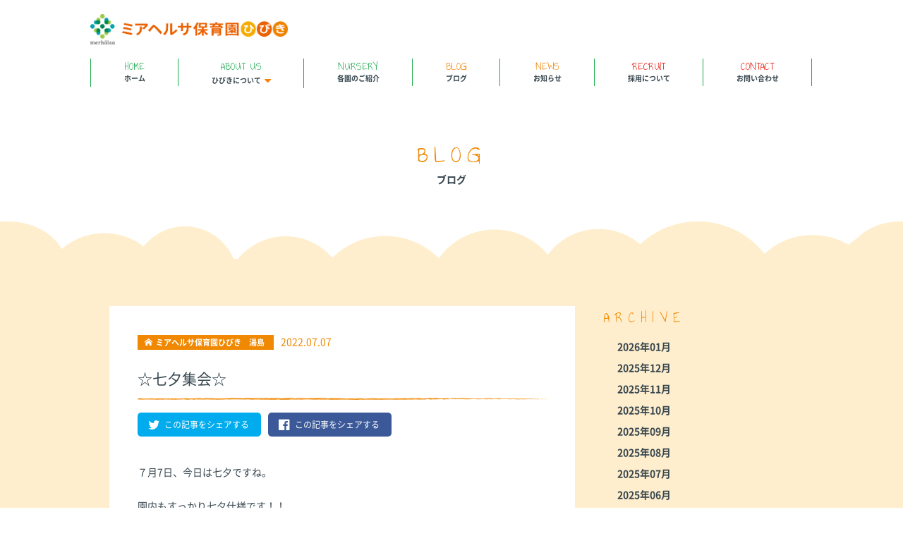

--- FILE ---
content_type: text/html; charset=UTF-8
request_url: https://www.merhalsa.jp/hoikuen/blogs/7773/detail/
body_size: 24464
content:
<!DOCTYPE html>
<html lang="ja" class="col1">
<head>

<!-- Google Tag Manager -->
<script>(function(w,d,s,l,i){w[l]=w[l]||[];w[l].push({'gtm.start':
new Date().getTime(),event:'gtm.js'});var f=d.getElementsByTagName(s)[0],
j=d.createElement(s),dl=l!='dataLayer'?'&l='+l:'';j.async=true;j.src=
'https://www.googletagmanager.com/gtm.js?id='+i+dl;f.parentNode.insertBefore(j,f);
})(window,document,'script','dataLayer','GTM-NNXQZPK');</script>
<!-- End Google Tag Manager -->


<meta charset="UTF-8">
<title>ミアヘルサ保育園ひびき</title>
<meta name="description" content="ミアヘルサ株式会社は、ミッションとして「少子高齢化社会の課題に挑戦し、地域社会を明るく元気にする。」を掲げています。">
<meta name="viewport" content="width=device-width,initial-scale=1.0">
<meta http-equiv="X-UA-Compatible" content="IE=edge">
<link rel="stylesheet" href="/hoikuen/css/base.css">
<link rel="stylesheet" href="/hoikuen/css/rwd.css">
<link rel="shortcut icon" type="image/x-icon" href="/images/common/favicon.ico">
<!--[if lt IE 9]>
<script src="./js/html5.js"></script>
<![endif]-->
<link href="https://fonts.googleapis.com/css?family=Annie+Use+Your+Telescope" rel="stylesheet"> 
<script src="/js/jquery.js" charset="utf-8"></script>
<script src="/js/jquery-migrate.js" charset="utf-8"></script>

<script>
var getDevice = (function(){
var ua = navigator.userAgent;
    if(ua.indexOf('iPhone') > 0 || ua.indexOf('iPod') > 0 || ua.indexOf('Android') > 0 && ua.indexOf('Mobile') > 0){
        return false;
    }else if(ua.indexOf('iPad') > 0 || ua.indexOf('Android') > 0){
        //$("meta[name='viewport']").attr("content","width=1200, initial-scale=0.65");
        $("meta[name='viewport']").attr("content","width=device-width");
    }else{
        return false;
    }
})();
</script>
<script type="text/javascript" src="/hoikuen/slick/slick.min.js"></script>
<link rel="stylesheet" type="text/css" href="/hoikuen/slick/slick.css" media="screen" />
<link rel="stylesheet" type="text/css" href="/hoikuen/slick/slick-theme.css" media="screen" />
<script type="text/javascript">
jQuery(function() {
        jQuery('.slick-box').slick({
            accessibility: true, 
            infinite: true,
            arrows: true,
            dots:false,
            slidesToShow: 4,
            slidesToScroll: 4,
            autoplay: true,
            autoplaySpeed: 3000,
            responsive: [{
                breakpoint: 480,
                settings: {
                    slidesToShow: 1,
                    slidesToScroll: 1,
                },
            }]
        
        }); 
});
</script>




<script type="text/javascript">
 (function(i,s,o,g,r,a,m){i['GoogleAnalyticsObject']=r;i[r]=i[r]||function(){
 (i[r].q=i[r].q||[]).push(arguments)},i[r].l=1*new Date();a=s.createElement(o),
 m=s.getElementsByTagName(o)[0];a.async=1;a.src=g;m.parentNode.insertBefore(a,m)
 })(window,document,'script','https://www.google-analytics.com/analytics.js','ga');

 ga('create', 'UA-91680765-1', 'auto');
 ga('send', 'pageview');
</script>


<!--2018.09.26　google search console用（2）-->
<!-- User Heat Tag -->
<script type="text/javascript">
(function(add, cla){window['UserHeatTag']=cla;window[cla]=window[cla]||function(){(window[cla].q=window[cla].q||[]).push(arguments)},window[cla].l=1*new Date();var ul=document.createElement('script');var tag = document.getElementsByTagName('script')[0];ul.async=1;ul.src=add;tag.parentNode.insertBefore(ul,tag);})('//uh.nakanohito.jp/uhj2/uh.js', '_uhtracker');_uhtracker({id:'uh0e86vlNA'});
</script>
<!-- End User Heat Tag -->




</head>

<body class="blog">
<div id="fb-root"></div>


<!-- Google Tag Manager (noscript) -->
<noscript><iframe src="https://www.googletagmanager.com/ns.html?id=GTM-NNXQZPK"
height="0" width="0" style="display:none;visibility:hidden"></iframe></noscript>
<!-- End Google Tag Manager (noscript) -->

<!--▼サイトヘッダー-->
<!-- Google Tag Manager -->
<span id="top"></span><?php /*フッターカーソルターゲットのため、削除NG */ ?><header class="site-header">
	<div class="site-header-in">
		<a href="/hoikuen/"><img class="logo" src="/hoikuen/images/common/hibiki_logo.png" alt=""></a>

		<!--▼文字サイズ-->
		<!--▲文字サイズ-->

	</div>
	<!--▼グローバルナビ-->
	<nav class="global-nav">
		<div class="global-nav-in">
			<div class="global-nav-panel"><span class="btn-global-nav icon-gn-menu">メニュー</span></div>
			<ul id="menu">
				<li class="text-green"><a href="/hoikuen/"><span>HOME</span>ホーム</a></li>
				<li class="text-green add-menu">
					<a href="javascript:void(0)"><span>ABOUT US</span>ひびきについて<span class="icon-sort-desc"></span></a>
					<ul class="add-menu-in">
						<li><a href="/hoikuen/philosophy/">ミアヘルサの保育理念</a></li>
						<li><a href="/hoikuen/security/">安全対策について</a></li>
						<li><a href="/hoikuen/training/">保育園専用マネジメントシステム導入</a></li>
						<li><a href="/hoikuen/qualification/">資格取得に係わる補助制度</a></li>
					</ul>
					</li>
				<li class="sp-add-menu">
					<a href="javascript:void(0)"><span class="text-green2">ABOUT US</span>ひびきについて<span class="icon-sort-desc"></span></a>
					<ul class="add-menu-in test">
						<li><a href="/hoikuen/philosophy/">&raquo; ミアヘルサの保育理念</a></li>
						<li><a href="/hoikuen/features/">&raquo; 特徴</a></li>
						<li><a href="/hoikuen/security/">&raquo; 安全対策</a></li>
						<li><a href="/hoikuen/training/">&raquo; 導入システム</a></li>
						<li><a href="/hoikuen/qualification/">&raquo; 補助制度</a></li>
					</ul>
				</li>
				<li class="text-green"><a href="/hoikuen/nursery/"><span>NURSERY</span>各園のご紹介</a></li>
				<li class="text-orange"><a href="/hoikuen/blogs/"><span>BLOG</span>ブログ</a></li>
				<li class="text-orange"><a href="/hoikuen/news/"><span>NEWS</span>お知らせ</a></li>
				<li class="text-red"><a href="/recruiting/childcare/special/?hibiki" target="_blank"><span>RECRUIT</span>採用について</a></li>
				<li class="text-red"><a href="/hoikuen/contact/"><span>CONTACT</span>お問い合わせ</a></li>
			</ul>
		</div>
	</nav>
	<!--▲グローバルナビ-->
	<button id="hamburger">
		<span class="hb1"></span>
		<span class="hb2"></span>
		<span class="hb3"></span>
<span class="m-text">MENU</span>
	</button>
</header>

<!--▲サイトヘッダー-->

<main>

<div id="under-title">
	<div class="in-cont">
		<h1><span>BLOG</span>ブログ</h1>
	</div>
</div>

<div class="blog-cont">
<div class="blog-cont-in">

	<div class="in-cont">
	<div class="blog-detail-wrap">

		<div class="blog-detail-cont">
			<div class="blog-detail-cont-in">
				<header class="blog-detail-header">
					<span class="top_blog_cate">
						<span class="icon-home"></span>ミアヘルサ保育園ひびき　湯島
					</span>
					<span class="blog-detail-date">2022.07.07</span>
					<h2>☆七夕集会☆</h2>
				</header>
				<!--▼SNSシェアボタン-->
	          	<div class="button-area">
	            	 <div class="button-whole">
	                	<a class="button-link opensub" id="twitter" href="http://twitter.com/share?url=https://www.merhalsa.jp/hoikuen/blogs/7773/detail/&text=☆七夕集会☆">
	                   		<span class="icon-twitter"></span>この記事をシェアする
	                	</a>
	             	</div>
	             	<div class="button-whole">
	                	<a class="button-link opensub" id="facebook" href="http://www.facebook.com/share.php?u=https://www.merhalsa.jp/hoikuen/blogs/7773/detail/" onclick="window.open(this.href, 'FBwindow', 'width=650, height=450, menubar=no, toolbar=no, scrollbars=yes'); return false;">
	                   		<span class="icon-facebook-official"></span>この記事をシェアする
	                	</a>
	             	</div>
	          	</div>
	          	<!--▲SNSシェアボタン-->
				<article class="blog-detail-body">


					<p>７月7日、今日は七夕ですね。</p>

<p>園内もすっかり七夕仕様です！！</p>

<p><img alt="" src="/assets/admin/js/vendor/ckeditor/kcfinder-master/kc_up/images/%E2%96%A0%E3%80%90%E4%BF%9D%E8%82%B2%E3%80%91/%E3%80%90%E3%83%96%E3%83%AD%E3%82%B0%E3%80%91/%E6%B9%AF%E5%B3%B6/2022/07/IMG_4055%20(1).jpg" style="height:300px; width:400px" /></p>

<p>そこで、乳児クラス、幼児クラスにわかれ、七夕集会が行われました。</p>

<p>少しずつですが様子をご紹介します♪</p>

<p>&nbsp;</p>

<p>まず乳児クラスです(*^^*)</p>

<p>七夕飾りの紹介をしました！</p>

<p><img alt="" src="/assets/admin/js/vendor/ckeditor/kcfinder-master/kc_up/images/%E2%96%A0%E3%80%90%E4%BF%9D%E8%82%B2%E3%80%91/%E3%80%90%E3%83%96%E3%83%AD%E3%82%B0%E3%80%91/%E6%B9%AF%E5%B3%B6/2022/07/IMG_4430.jpg" style="height:300px; width:400px" /></p>

<p><img alt="" src="/assets/admin/js/vendor/ckeditor/kcfinder-master/kc_up/images/%E2%96%A0%E3%80%90%E4%BF%9D%E8%82%B2%E3%80%91/%E3%80%90%E3%83%96%E3%83%AD%E3%82%B0%E3%80%91/%E6%B9%AF%E5%B3%B6/2022/07/IMG_4432.jpg" /><img alt="" src="/assets/admin/js/vendor/ckeditor/kcfinder-master/kc_up/images/%E2%96%A0%E3%80%90%E4%BF%9D%E8%82%B2%E3%80%91/%E3%80%90%E3%83%96%E3%83%AD%E3%82%B0%E3%80%91/%E6%B9%AF%E5%B3%B6/2022/07/IMG_4436.jpg" /></p>

<p>恥ずかしそうにしながらも先生と頑張って紹介してくれましたよ☆</p>

<p>&nbsp;</p>

<p>保育者の出し物のペープサートを見た後、</p>

<p>『きらきらぼし』『たなばたさま』のおうたを歌いました。</p>

<p><img alt="" src="/assets/admin/js/vendor/ckeditor/kcfinder-master/kc_up/images/%E2%96%A0%E3%80%90%E4%BF%9D%E8%82%B2%E3%80%91/%E3%80%90%E3%83%96%E3%83%AD%E3%82%B0%E3%80%91/%E6%B9%AF%E5%B3%B6/2022/07/IMG_4441.jpg" /><img alt="" src="/assets/admin/js/vendor/ckeditor/kcfinder-master/kc_up/images/%E2%96%A0%E3%80%90%E4%BF%9D%E8%82%B2%E3%80%91/%E3%80%90%E3%83%96%E3%83%AD%E3%82%B0%E3%80%91/%E6%B9%AF%E5%B3%B6/2022/07/IMG_4443.jpg" /></p>

<p>&nbsp;</p>

<p>続いては幼児クラスです。</p>

<p>まずペープサートで七夕の由来のお話を見ました♬</p>

<p><img alt="" src="/assets/admin/js/vendor/ckeditor/kcfinder-master/kc_up/images/%E2%96%A0%E3%80%90%E4%BF%9D%E8%82%B2%E3%80%91/%E3%80%90%E3%83%96%E3%83%AD%E3%82%B0%E3%80%91/%E6%B9%AF%E5%B3%B6/2022/07/IMG_4070.jpg" /><img alt="" src="/assets/admin/js/vendor/ckeditor/kcfinder-master/kc_up/images/%E2%96%A0%E3%80%90%E4%BF%9D%E8%82%B2%E3%80%91/%E3%80%90%E3%83%96%E3%83%AD%E3%82%B0%E3%80%91/%E6%B9%AF%E5%B3%B6/2022/07/IMG_4066.jpg" /></p>

<p>&nbsp;</p>

<p>各クラスの七夕飾りの発表です！</p>

<p>幼児クラスさんはさすがお兄さん、お姉さんクラス♬</p>

<p>堂々と頑張ったところを発表してくれました☆</p>

<p><img alt="" src="/assets/admin/js/vendor/ckeditor/kcfinder-master/kc_up/images/%E2%96%A0%E3%80%90%E4%BF%9D%E8%82%B2%E3%80%91/%E3%80%90%E3%83%96%E3%83%AD%E3%82%B0%E3%80%91/%E6%B9%AF%E5%B3%B6/2022/07/IMG_4084.jpg" /><img alt="" src="/assets/admin/js/vendor/ckeditor/kcfinder-master/kc_up/images/%E2%96%A0%E3%80%90%E4%BF%9D%E8%82%B2%E3%80%91/%E3%80%90%E3%83%96%E3%83%AD%E3%82%B0%E3%80%91/%E6%B9%AF%E5%B3%B6/2022/07/IMG_4092.jpg" /><img alt="" src="/assets/admin/js/vendor/ckeditor/kcfinder-master/kc_up/images/%E2%96%A0%E3%80%90%E4%BF%9D%E8%82%B2%E3%80%91/%E3%80%90%E3%83%96%E3%83%AD%E3%82%B0%E3%80%91/%E6%B9%AF%E5%B3%B6/2022/07/IMG_4097.jpg" /></p>

<p>&nbsp;</p>

<p>最後に織姫さまや彦星さまに聞こえるように、</p>

<p>自分たちの願いが届くようにと思いを込めてうたを歌いましたよ(^^♪</p>

<p><img alt="" src="/assets/admin/js/vendor/ckeditor/kcfinder-master/kc_up/images/%E2%96%A0%E3%80%90%E4%BF%9D%E8%82%B2%E3%80%91/%E3%80%90%E3%83%96%E3%83%AD%E3%82%B0%E3%80%91/%E6%B9%AF%E5%B3%B6/2022/07/IMG_4107.jpg" /></p>

<p>&nbsp;</p>

<p>ミアヘルサ保育園ひびき湯島のおともだちの願いが叶いますように☆ミ</p>

<p>&nbsp;</p>

<p>&nbsp;</p>

				</article>
				<!--▼SNSシェアボタン-->
	          	<div class="button-area">
	            	 <div class="button-whole">
	                	<a class="button-link opensub" id="twitter" href="http://twitter.com/share?url=https://www.merhalsa.jp/hoikuen/blogs/7773/detail/&text=☆七夕集会☆">
	                   		<span class="icon-twitter"></span>この記事をシェアする
	                	</a>
	             	</div>
	             	<div class="button-whole">
	                	<a class="button-link opensub" id="facebook" href="http://www.facebook.com/share.php?u=https://www.merhalsa.jp/hoikuen/blogs/7773/detail/" onclick="window.open(this.href, 'FBwindow', 'width=650, height=450, menubar=no, toolbar=no, scrollbars=yes'); return false;">
	                   		<span class="icon-facebook-official"></span>この記事をシェアする
	                	</a>
	             	</div>
	          	</div>
	          	<!--▲SNSシェアボタン-->
			</div><!--blog-detail-cont-in-->

							<div class="blog-nextprev-wrap">
											<a href="/hoikuen/blogs/7824/detail/" class="prev">新しい記事へ</a>
																<a href="/hoikuen/blogs/7524/detail/" class="next">過去の記事へ</a>
									</div>
			
		</div><!--blog-detail-cont-->

		<div id="blod-side">
			<div class="blog-side-box">
				<h3>ARCHIVE</h3>
				<ul>
											<li><a href="/hoikuen/blogs/?archive=202601">2026年01月</a></li>
											<li><a href="/hoikuen/blogs/?archive=202512">2025年12月</a></li>
											<li><a href="/hoikuen/blogs/?archive=202511">2025年11月</a></li>
											<li><a href="/hoikuen/blogs/?archive=202510">2025年10月</a></li>
											<li><a href="/hoikuen/blogs/?archive=202509">2025年09月</a></li>
											<li><a href="/hoikuen/blogs/?archive=202508">2025年08月</a></li>
											<li><a href="/hoikuen/blogs/?archive=202507">2025年07月</a></li>
											<li><a href="/hoikuen/blogs/?archive=202506">2025年06月</a></li>
											<li><a href="/hoikuen/blogs/?archive=202505">2025年05月</a></li>
											<li><a href="/hoikuen/blogs/?archive=202504">2025年04月</a></li>
											<li><a href="/hoikuen/blogs/?archive=202503">2025年03月</a></li>
											<li><a href="/hoikuen/blogs/?archive=202502">2025年02月</a></li>
											<li><a href="/hoikuen/blogs/?archive=202501">2025年01月</a></li>
											<li><a href="/hoikuen/blogs/?archive=202412">2024年12月</a></li>
											<li><a href="/hoikuen/blogs/?archive=202411">2024年11月</a></li>
											<li><a href="/hoikuen/blogs/?archive=202410">2024年10月</a></li>
											<li><a href="/hoikuen/blogs/?archive=202409">2024年09月</a></li>
											<li><a href="/hoikuen/blogs/?archive=202408">2024年08月</a></li>
											<li><a href="/hoikuen/blogs/?archive=202407">2024年07月</a></li>
											<li><a href="/hoikuen/blogs/?archive=202406">2024年06月</a></li>
											<li><a href="/hoikuen/blogs/?archive=202405">2024年05月</a></li>
											<li><a href="/hoikuen/blogs/?archive=202404">2024年04月</a></li>
											<li><a href="/hoikuen/blogs/?archive=202403">2024年03月</a></li>
											<li><a href="/hoikuen/blogs/?archive=202402">2024年02月</a></li>
											<li><a href="/hoikuen/blogs/?archive=202401">2024年01月</a></li>
					
				</ul>
			</div>
			<div class="blog-side-box">
				<h3>NURSERY</h3>
				<ul>
											<li><a href="/hoikuen/blogs/?shop_id=62">ミアヘルサ保育園ひびき　永福町</a></li>
											<li><a href="/hoikuen/blogs/?shop_id=64">ミアヘルサ保育園ひびき　梅島</a></li>
											<li><a href="/hoikuen/blogs/?shop_id=61">ミアヘルサ保育園ひびき　上馬</a></li>
											<li><a href="/hoikuen/blogs/?shop_id=59">ミアヘルサ保育園ひびき　駒込</a></li>
											<li><a href="/hoikuen/blogs/?shop_id=58">ミアヘルサ保育園ひびき　豊洲</a></li>
											<li><a href="/hoikuen/blogs/?shop_id=57">ミアヘルサ保育園ひびき　東日本橋</a></li>
											<li><a href="/hoikuen/blogs/?shop_id=56">ミアヘルサ保育園ひびき　湯島</a></li>
											<li><a href="/hoikuen/blogs/?shop_id=55">ミアヘルサ保育園ひびき　鹿島田</a></li>
											<li><a href="/hoikuen/blogs/?shop_id=53">ミアヘルサ保育園ひびき　夢見ヶ崎</a></li>
											<li><a href="/hoikuen/blogs/?shop_id=115">ミアヘルサ保育園ひびき　八丁堀</a></li>
											<li><a href="/hoikuen/blogs/?shop_id=120">ミアヘルサ保育園ひびき　曳舟</a></li>
											<li><a href="/hoikuen/blogs/?shop_id=65">ミアヘルサ保育園ひびき　あずさわ</a></li>
											<li><a href="/hoikuen/blogs/?shop_id=63">ミアヘルサ保育園ひびき　西新井</a></li>
											<li><a href="/hoikuen/blogs/?shop_id=121">ミアヘルサ保育園ひびき　中板橋</a></li>
											<li><a href="/hoikuen/blogs/?shop_id=54">ミアヘルサ保育園ひびき　矢向</a></li>
											<li><a href="/hoikuen/blogs/?shop_id=148">ミアヘルサ保育園ひびき　池袋</a></li>
											<li><a href="/hoikuen/blogs/?shop_id=51">ミアヘルサ保育園ひびき　新船橋</a></li>
											<li><a href="/hoikuen/blogs/?shop_id=114">ミアヘルサ保育園ひびき　板橋区役所前</a></li>
											<li><a href="/hoikuen/blogs/?shop_id=146">ミアヘルサ保育園ひびき　金町</a></li>
											<li><a href="/hoikuen/blogs/?shop_id=152">ミアヘルサ保育園ひびき　亀有</a></li>
											<li><a href="/hoikuen/blogs/?shop_id=151">ミアヘルサ保育園ひびき　御徒町</a></li>
											<li><a href="/hoikuen/blogs/?shop_id=153">ミアヘルサ保育園ひびき　新船橋北</a></li>
											<li><a href="/hoikuen/blogs/?shop_id=147">ミアヘルサ保育園ひびき　新船橋第二</a></li>
											<li><a href="/hoikuen/blogs/?shop_id=159">ミアヘルサ保育園ひびき　水元</a></li>
											<li><a href="/hoikuen/blogs/?shop_id=162">ミアヘルサ保育園ひびき　富士見台</a></li>
											<li><a href="/hoikuen/blogs/?shop_id=165">ミアヘルサ保育園ひびき　市が尾</a></li>
											<li><a href="/hoikuen/blogs/?shop_id=160">ミアヘルサ保育園ひびき　武蔵野西久保</a></li>
											<li><a href="/hoikuen/blogs/?shop_id=163">ミアヘルサ保育園ひびき　白金高輪</a></li>
											<li><a href="/hoikuen/blogs/?shop_id=166">ミアヘルサ保育園ひびき　江田</a></li>
											<li><a href="/hoikuen/blogs/?shop_id=164">ミアヘルサ保育園ひびき　元住吉</a></li>
											<li><a href="/hoikuen/blogs/?shop_id=52">ミアヘルサ保育園ひびき　かしわ</a></li>
											<li><a href="/hoikuen/blogs/?shop_id=158">ミアヘルサ保育園ひびき　奥戸</a></li>
											<li><a href="/hoikuen/blogs/?shop_id=172">ミアヘルサ保育園ひびき　一之江</a></li>
											<li><a href="/hoikuen/blogs/?shop_id=174">ミアヘルサ保育園ひびき　高田</a></li>
											<li><a href="/hoikuen/blogs/?shop_id=161">ミアヘルサ保育園ひびき　浅草</a></li>
											<li><a href="/hoikuen/blogs/?shop_id=183">ミアヘルサ保育園ひびき　南加瀬</a></li>
											<li><a href="/hoikuen/blogs/?shop_id=182">ミアヘルサ保育園ひびき　練馬春日町</a></li>
											<li><a href="/hoikuen/blogs/?shop_id=194">どんぐりひろば　水元</a></li>
											<li><a href="/hoikuen/blogs/?shop_id=173">ミアヘルサ保育園ひびき　新小岩</a></li>
											<li><a href="/hoikuen/blogs/?shop_id=196">ミアヘルサ保育園ひびき 羽沢横浜国大</a></li>
											<li><a href="/hoikuen/blogs/?shop_id=235">ミアヘルサ保育園ひびき　綱島</a></li>
					
				</ul>
			</div>
			
		</div>


	</div><!--blog-detail-wrap-->
	</div><!--in-cont-->

</div><!--blog-cont-in-->
</div><!--blog-cont-->



</main>

<!--▼サイトフッター-->
<div class="sp_ft_gl-sign">
		<span id="ss_gmo_img_wrapper_130-66_image_ja">
			<a href="https://jp.globalsign.com/" target="_blank" rel="nofollow">
				<img alt="SSL　GMOグローバルサインのサイトシール" border="0" id="ss_img" src="//seal.globalsign.com/SiteSeal/images/gs_noscript_130-66_ja.gif">
			</a>
		</span>
		<script type="text/javascript" src="//seal.globalsign.com/SiteSeal/gmogs_image_130-66_ja.js" defer="defer"></script>
</div>


<footer class="site-footer">
	<div class="site-footer-in">
		
		
		
			<a href="/"><img src="/images/common/fotter-logo.svg" class="footer-logo" /></a><!-- ミアヘルサ ロゴ-->
				

			<div class="ft_gl-sign"><!--グローバルサイン表示-->

				<span id="ss_gmo_globalsign_secured_site_seal">
				<a href="javascript:void(0)" rel="nofollow" onclick="ss_open_profile()">
				<img alt="SSL　GMOグローバルサインのサイトシール" border="0" id="ss_gmo_globalsign_img" src="[data-uri]" style="width:130px;">
				</a>
				</span>
                <script> window.addEventListener('load', () => { let s = document.createElement("script"); s.src = "https://seal.atlas.globalsign.com/gss/one/seal?image=seal_100-50_ja.png"; document.body.appendChild(s); }); </script>
			</div>

		
			<div class="p-mark_box sp-none"><!--Ｐマーク表示-->
				<a href="https://www.merhalsa.jp/news/372"><img src="/images/top/p-mark.png" id="p-mark" /></a>
			</div>				
		
		
			<div class="kurumin-mark_box sp-none"><!--くるみんマーク表示-->
				<a href="https://www.merhalsa.jp/news/405"><img src="/images/top/kurumin.png" id="kurumin-mark" /></a>
			</div>		
		
			<div class="eruboshi-mark_box sp-none"><!--えるぼしマーク表示-->
				<a href="https://www.merhalsa.jp/news/558"><img src="/images/top/eruboshi.png" id="kurumin-mark" /></a>
			</div>				
		
			<div class="instagram-logo_box sp-none"><!--インスタグラムロゴ表示-->
				<a href="https://www.instagram.com/merhalsahoikuen_hibiki_yurarin/?hl=ja"><img src="/images/top/instagram_logo2.png" id="instagram-logo" /></a>
			</div>				
		
		
		
		
		<div class="footer-parts">
			<a href="#top">
				<img class="to-top over" src="/hoikuen/images/common/to-top.png" alt="ページの先頭へ">
			</a>
		</div>

	</div>
	<div class="footer-link-wrap">
		<div class="in-cont">
      <div class="flexB">
        <ul>
          <li><a href="/hoikuen/">ホーム</a></li>
        </ul>
        <ul class="nonTitle">
          <li>ひびきについて</li>
          <li><a href="/hoikuen/philosophy/">ひびきの理念</a></li>
          <li><a href="/hoikuen/security/">安全対策について</a></li>
          <li><a href="/hoikuen/training/">保育園専用マネジメントシステム導入</a></li>
          <li><a href="/hoikuen/qualification/">資格取得に係わる補助制度</a></li>
        </ul>
        <ul>
          <li><a href="/hoikuen/nursery/">各園のご紹介</a></li>
        </ul>
        <ul>
          <li><a href="/hoikuen/blogs/">ブログ</a></li>
        </ul>
        <ul>
          <li><a href="/hoikuen/news/">お知らせ</a></li>
        </ul>
        <ul>
          <li><a href="/hoikuen/recruit/">採用について</a></li>
        </ul>
        <ul>
          <li><a href="/hoikuen/contact/">お問い合わせ</a></li>
        </ul>
      </div>
      <div class="flexB">
        <p><a href="/" target="_blank">ミアヘルサ株式会社ホームページ</a></p>
        <ul class="flex-container">
          <li><a href="https://www.instagram.com/merhalsahoikuen_hibiki_yurarin/?hl=ja" target="_blank">ひびき公式Instagram</a></li>
          <li><a href="https://hoiku.merhalsa.jp/" target="_blank">ミアヘルサ保育園ゆらりん</a></li>
          <li><a href="https://gakudou.merhalsa.jp/" target="_blank">都型学童クラブ ミライン</a></li>
        </ul>
      </div>
      <div class="copyright">
        <p><script type="text/javascript" src="/hoikuen/js/copyright.js"></script></p>
      </div>
    </div>
	</div>
</footer>

<script src="/hoikuen/js/utility.js" charset="utf-8"></script>
<script src="/hoikuen/js/socialButton.js" charset="utf-8"></script>

<!--▲サイトフッター-->

</body>
</html>


--- FILE ---
content_type: text/css
request_url: https://www.merhalsa.jp/hoikuen/css/rwd.css
body_size: 29620
content:
@charset "UTF-8";


/*--------------------------------------------------------
解像度1241px以上　　
--------------------------------------------------------*/
@media (min-width: 1241px){
	
	.pc-none{
		display:none;		
	}


/*施設一覧
本部アイコン*/		
.honbu-data-icon {
margin-top: 20px;
margin-right:50px;
font-size:100%;
}
	
.honbu-data-text{					border:solid 0px #F4F0F0;
	height:100px;
	margin-top:35px;
	text-align: left;
}

/*ブログ・ニュース　園名位置*/
.top_blog_body {
	margin-bottom:5px;
 }	
	
	
}/*解像度1241px以上　　ここまで*/

	
/*--------------------------------------------------------
解像度620px～1240px以下　　※ipad縦768px  横1024px
--------------------------------------------------------*/	
@media screen and (min-width:620px) and ( max-width:1240px) {	
	
	.pc-none{
		display:none;		
	}

/*.flexslider .slides .top_mv-parts1 {
    left: 50%;
    margin-left: -70px;
    top: 70px;
    width: 140px;
}*/
.flexslider .slides .top_mv-parts1.top_mv-parts1{			/*キービジュアル　画像文字位置*/
	left:0%;
	margin-left: 0px;
    top: 65%;
	width:30%;
}

	
/*施設一覧
本部アイコン*/		
.honbu-data-icon {
margin-top: 20px;
margin-right:50px;
font-size:100%;
}	

	
	
/******************以下 iPadで表示したときの左右余白調整**********************/	
	
/*ロゴ・メニュー*/
.logo,.global-nav{
	padding-left:15px;
	}

	
/*メニューナビ*/
.global-nav{     		   
	margin: 5px 0 0 -3px;
										border:solid 0px #EBEBEB;

}	
/*メニューボタンサイズ*/
.global-nav-in li a{        
	color: #37474f;
    display: block;
    font-family: "NotoSansCJKjp-Bold";
    font-size: 10px;
    min-height: 1.5em;
    padding: 20px 45px 4px;
    text-decoration: none;
    position: relative;
}		
	
	
/*お知らせ　「お知らせ」*/
#top_news dl dt {
    width: 15%;
	margin-left:20px !important;
}
#top_news dl dd {
    width: 80%;
}		
	
	
/*お知らせ　「一覧表を見る」*/
#top_news dl .to-list-link {
   padding-right: 20px;
}	

/*こどもたちと一緒に作る未来　ボタン*/
#top_future ul{
	margin: 0 10px;
}
	
#future-bg1{
	padding: 50px 0 0 25px;
	width:95%;
}	

/*保育園一覧（TOPページ）*/
.content{						
	margin:0 auto;
	text-align: center;
	}

	
.flexslider2, .flexslider3{
	margin:0 auto;
	width:74.5%;
							border:solid 0px lightgray;
}

/*ブログ（TOPページ）*/	
#top_blog ul{				border:solid 0px lightgray;
	margin:0 10px;	
	    
}
	
.top_blog_link{
	margin-right:20px;	
}

	
	
	
	
/*footer  GlobalSign */	
.ft_gl-sign{
	margin-left:20px;	
}
	
/*footer  リンク*/	
	.footer-link-wrap .flexB {
	padding: 0 20px;
}	
	
/*footer  copyright*/
	.copyright{
		margin-right:20px;
	}	

	
/*「ひびきについて」*/
/*ひびきの理念*/
	aside ul{                 border:solid 0px lightgray;
		margin:0 10px;
	}
	
/*安全対策について*/
	#about-page-cont{         border:solid 0px lightgray;
		margin-left:-20px;
		margin-right:20px;
	}
/*研修*/	
	.training-list,.other-training{
		margin-left:10px;
	    width:95%;
	}

/*補助制度*/
	.qualification-textbox{
		margin-left:10px;
	    width:95%;	
	}

	

	
.honbu-data-text{					border:solid 0px #F4F0F0;
	height:100px;
	margin-top:35px;
	text-align: left;
}
	
/*ブログ*/
.blog-list-wrap{   border:solid 0px orange;
	margin-left:10px;
	margin-right:10px;
		
}	
	
.top_blog_body {   border:solid 0px orange;
	margin-bottom:5px;
 }
   

	
	
	
	
	
	
	
	
	
	
	
	
	
	
}/*解像度620px～1240px　ここまで*/

/*--------------------------------------------------------
解像度619px以下　　　　（旧：解像度480px以下）
--------------------------------------------------------*/
@media only screen and (max-width : 619px){

	.site-header-in,
	.global-nav-in,
	.main-body-in,
	.site-footer-in{
		width: 100%;
		margin: auto;
	}
	
	.main-image-in,
	.main-image-in-text,
	.main-image-in-text .main-image-in-text-cont,
	.main-image-in-text.wide .main-image-in-text-cont{
		width: 100%;
	}
	
	.col1 .section-wrap,
	.col1 .breadcrumbs,
	.col1 .section-wrap.wide .section-in,
	.col1 .section-wrap.wide{
		width: auto;
	}
	
	.col1 .breadcrumbs-in,
	.col1 .float-area{
		width: 100%;
		margin-right: auto;
		margin-left: auto;
	}


	html,
	body,
	.containr{
		min-width: 0;
	}

	html{
		overflow-x: hidden;
		overflow-y: scroll;
	}

	html,body{
		width: 100%;
		-webkit-text-size-adjust: 100%;
		-ms-text-size-adjust: 100%;
	}

	textarea,input{
		max-width: 100%;
	}
	
	input[type="submit"],input[type="image"],
	input[type="reset"],input[type="button"],
	input[type="file"]{
		max-width: none;
	}

	main{
		margin-top:50px!important;
	}	

	
.mgt5 {
  margin-top: 5px;
}
.mgt15 {
  margin-top: 15px;
}
.mgt10 {
  margin-top: 10px;
}
.mgt20 {
  margin-top: 20px;
}
.mgt30 {
  margin-top: 30px;
}
.mgt40 {
  margin-top: 40px;
}
.mgt50 {
  margin-top: 50px;
}
.mgt60 {
  margin-top: 60px;
}
.mgt70 {
  margin-top: 70px;
}
.mgt80 {
  margin-top: 80px;
}
.mgt90 {
  margin-top: 90px;
}
.mgt100 {
  margin-top: 100px;
}
.mgt150 {
  margin-top: 150px;
}


.mgb5 {
  margin-bottom: 5px;
}
.mgb15 {
  margin-bottom: 15px;
}
.mgb10 {
  margin-bottom: 10px;
}
.mgb20 {
  margin-bottom: 20px;
}
.mgb30 {
  margin-bottom: 30px;
}
.mgb40 {
  margin-bottom: 40px;
}
.mgb50 {
  margin-bottom: 50px;
}
.mgb60 {
  margin-bottom: 60px;
}
.mgb70 {
  margin-bottom: 70px;
}
.mgb80 {
  margin-bottom: 80px;
}
.mgb90 {
  margin-bottom: 90px;
}
.mgb100 {
  margin-bottom: 100px;
}
.mgb150 {
  margin-bottom: 150px;
}


.mgl5 {
  margin-left: 5px;
}
.mgl15 {
  margin-left: 15px;
}
.mgbl0 {
  margin-left: 10px;
}
.mgl20 {
  margin-left: 20px;
}
.mgl30 {
  margin-left: 30px;
}
.mgl40 {
  margin-left: 40px;
}
.mgl50 {
  margin-left: 50px;
}
.mgl60 {
  margin-left: 60px;
}
.mgl70 {
  margin-left: 70px;
}
.mgl80 {
  margin-left: 80px;
}
.mgl90 {
  margin-left: 90px;
}
.mgl100 {
  margin-left: 100px;
}
.mgl150 {
  margin-left: 150px;
}


.mgr5 {
  margin-right: 5px;
}
.mgr15 {
  margin-right: 15px;
}
.mgr10 {
  margin-right: 10px;
}
.mgr20 {
  margin-right: 20px;
}
.mgr30 {
  margin-right: 30px;
}
.mgr40 {
  margin-right: 40px;
}
.mgr50 {
  margin-right: 50px;
}
.mgr60 {
  margin-right: 60px;
}
.mgr70 {
  margin-right: 70px;
}
.mgr80 {
  margin-right: 80px;
}
.mgr90 {
  margin-right: 90px;
}
.mgr100 {
  margin-right: 100px;
}
.mgr150 {
  margin-right: 150px;
}	
	
	
	
.global-nav {
	background: #f7f4f0 none repeat scroll 0 0;
    padding: 0;
    position: fixed !important;
    top: 44px;
    width: 100%;
    display: none;
    z-index: 9999;
}

.global-nav-in ul{
	width: 100%;
	border-left: 0 none;
	border-bottom: 1px solid #dedede;
	box-sizing: border-box;
    padding: 0;
    height: 100%;
}

.menu-on .hb1 {
    left: 6px;
    top: 24px;
    width: 40px;
    transition-delay: 0s;
    transition-duration: 0.3s;
    left: 15px !important;
    top: 22px !important;
    transform: rotate(45deg)!important;
    -moz-transform: rotate(45deg)!important;
    -webkit-transform: rotate(45deg)!important;
    transition-delay: 0s !important;
    transition-duration: 0.3s !important;
    width: 36px !important;
}

.menu-on .hb2{
	display: none!important;
}

.menu-on .hb3 {
    transform: rotate(-45deg)!important;
    -moz-transform: rotate(-45deg)!important;
    -webkit-transform: rotate(-45deg)!important;
    left: 14px!important;
    top: 22px!important;
    width: 36px!important;
    transition-delay: 0s!important;
    transition-duration: 0.3s!important;
}

.global-nav-in li{
	width: 100%;
	border-right: 0 none;
	float: none;
	text-align: left;
	border-top: 1px solid #dedede;
}

.global-nav-in li a {
    box-sizing: border-box;
    padding: 12px 20px;
    font-size: 14px;
}

.site-header{
	height: 44px;
	position:fixed !important;

    box-shadow: 0 1px 4px rgba(0, 0, 0, 0.3);

}

.logo {
    float: left;
    width: 206px;
}

.site-header-in {
    overflow: hidden;
    padding: 4px 6px 0;																	
}

#hamburger {
    -moz-appearance: none;
    background-color:  #00A7B5;
    border: 0 none;
    cursor: pointer;
    display: block;
    height: 44px;
    overflow: hidden;
    position: absolute;
    right: 0;
    top: 0;
    width: 44px;
    z-index: 4;
}

#hamburger span.hb1, #hamburger span.hb2, #hamburger span.hb3 {
    background-color: #fff;
    display: block;
    height: 2px;
    margin-top: -1px;
    top: 38%;
}

#hamburger span.hb1 {
    transform: translateY(-7px);
}

#hamburger span {
    content: "";
    left: 50%;
    margin-left: -11px;
    position: absolute;
    transition: all 0.2s ease 0s;
    width: 22px;
}

#hamburger span.hb3 {
    transform: translateY(7px);
}

.header-link{
	display: none;
}

.global-nav-in li a span{
	position: relative;
	width: 60px;
	text-align: left;
	display: inline-block;
}

.flex-direction-nav a{
	z-index: 8!important;
}

.global-nav-in ul li ul{
	display: none!important;
}

.site-header{
	padding-bottom: 0;
}

.flexslider{
	width: 100%!important;
	height: auto!important;
	margin-top:44px !important;
}

.flex-direction-nav a {
    height: 30px;
    width: 30px;
}

.flex-direction-nav .flex-prev,.flex-direction-nav .flex-next{
	background-size: 20px!important;
}

.flex-control-nav {
    bottom: 0px!important;
    text-align: center!important;
}

.in-cont{
	width: 100%;
}

#top_news dl{
	padding: 0;
}

#top_news dl dd {
    border-right: 0 none;
    width: 100%;
}

#top_news dl dt{
	width: 150px;
	margin: 0 25px;
}

#top_news dl .to-list-link {
    right: 25px;
    top: 4px;
}

.top_future-in {
    padding: 40px 0 20px;
}

.top_future-in img {
    float: none;
    margin: 0 15% 20px;
    width: 70%;
}

.top_future-cont {
    width: 100%;
    padding: 0 15px;
}

.top_future-cont span {
    margin-bottom: 20px;
}

.top_future-cont p {
    line-height: 1.8;
}

#top_future ul li {
    width: 46%;
    margin: 2%;
}

#top_future ul {
    padding: 0 15px;
}

.top_future-wrap{
	padding: 0 0 60px;
}

	
/*こどもたちと一緒に作る未来　ボタン*/
#top_future ul{
	margin: 0 10px;
	font-size:80%;
}
	
#future-bg1{
	margin-top:-100px;
	margin-bottom: 20px;
	padding: 0px 0 0 25px;
	width:90%;
}
.top_future-bg1, .top_future-bg2, .top_future-bg3, .top_future-bg4, .top_future-bg8, .top_future-bg9 {
	font-size:90% !important;
}
	
	
	
/*保育園一覧*/	

#nursery-link-area{
	border: solid 2px #F5F3EF;
	width:97%;
	margin:30px auto 50px auto;
}	
.title-midd{
	text-align: center;
	font-size: 95%;
	font-weight: bold;
}	
	
	
.content{
	margin:0 auto;
	text-align: center;
	width:100%;
	overflow: hidden;
	}
	
#nursery-list-map{    
	margin:0 auto;
	text-align: center;
	width:100%;

}
	
/*保育事業本部　アイコン*/	
#honbu-data {
margin: 20px 0;
padding: 10px 15px 30px;
position: relative;
	border-top: 2px dashed #b3b3b3;
	overflow: hidden;
}

	
	
	
.honbu-data-icon {
float: none;
margin: 20px auto;
font-size:100%;
}
.honbu-data-text{					border:solid 0px #F4F0F0;
	float: none;
	height:110px;
	margin:50px auto 0 auto;
	text-align: center;
}
	
	
	
	
	
	
#top_place_list {
    padding: 10px 0 0;
}

.tab {
    margin: 0px auto;
    width: 100%;
}

.tab li {
    margin: 0;
    padding: 5px;
    width: 33.3%;
    box-sizing: border-box;
}

.flexslider2 {
    padding: 0 40px;
}

.content li {
    padding: 20px 0 0;
}

#top_place_list .bt-common {
    box-sizing: border-box;
    margin: 20px 10%;
    text-align: center;
    width: 80%;
}

#top_blog {
    padding: 0;
}

#top_blog ul {
    padding: 10px 15px 0;
}

#top_blog ul li {
    margin: 0 2% 15px;
    width: 48%;
}

#top_blog li:nth-child(odd) {
    margin-left: 0;
}

#top_blog li:nth-child(even) {
    margin-right: 0;
}

.blog-list-img {
    height: auto;
    }

#top_blog ul li h3 {
    font-size: 12px;
}

#top_blog ul li p{
	display: none;
}


.top_blog_body {   border:solid 0px lightgray;
    height: auto;
    padding: 10px 5px 35px;
}
                        


#top_blog ul li h3 {
    height: 4.5em;
}

.top_blog_link {
    background: #fff none repeat scroll 0 0;
    border: 3px solid #1aab4b;
    border-radius: 8px;
    box-sizing: border-box;
    color: #1aab4b;
    display: block;
    float: none;
    font-family: "NotoSansCJKjp-Bold";
    margin: 0 auto 20px;
    padding: 12px 30px 12px 40px;
    position: relative;
    width: 80%;
	text-align: center;
}

.top_blog_link:hover {
    background: #1aab4b none repeat scroll 0 0;
    color: #fff;
    text-decoration: none;
}

#top_recruit .top_recruit-cont {
    box-sizing: border-box;
    left: 10%;
    padding: 15px 25px 0;
    position: relative;
    top: -60px;
    width: 80%;
}

#top_recruit {
    padding: 0;
}

.top_recruit-cont a {
    background: #fff none repeat scroll 0 0;
    border: 3px solid #1aab4b;
    border-radius: 8px;
    box-sizing: border-box;
    color: #1aab4b;
    display: block;
    float: none;
    font-family: "NotoSansCJKjp-Bold";
    margin: 20px auto 0px;
    padding: 12px 40px 12px 50px;
    position: relative;
    text-align: center;
    width: 100%;
}

.top_recruit-cont a:hover {
    background: #1aab4b none repeat scroll 0 0;
    color: #fff;
    text-decoration: none;
}

.footer-logo {
    width: 18%;
}

.to-top {
    width: 50px;
}

.footer-parts {
    width: 80px;
}

.footer-link-wrap {
		padding: 0px;
	}
.footer-link-wrap .flexB {
	display: block;
	padding: 0 20px;
}
.footer-link-wrap ul {
	border-bottom: 1px solid #FFF;
	margin-bottom: 0px;
}

.footer-link-wrap ul li {
    line-height: 30px;
}
	.footer-link-wrap ul.nonTitle li:nth-child(n+2)::before {
	content: none;
}
	.footer-link-wrap ul.nonTitle li:nth-child(n+2) {
	padding-left: 0.3em;
		border-top: 1px dashed rgba(255,255,255,0.30);
}
.footer-link-wrap ul.nonTitle li:nth-child(n+2) a::before {
	content: " - ";
}

.footer-link-wrap ul li a:hover {
    text-decoration: none;	
}
	.footer-link-wrap a {
		display: block;
		line-height: 30px;
	}
	.footer-link-wrap .flex-container {
	margin-bottom: 0px;
}
	.footer-link-wrap .flex-container li {
		border-top: 1px solid #FFF;
	}
	.footer-link-wrap .flex-container li + li {
	margin-left: 0em;
}
	.link {
		margin: 0;
		line-height: 30px;
		border-bottom: 1px solid #FFF;
	}
	.copyright {
		padding-right: 20px;
	}
.copyright p {
    color: #fff;
    font-size: 8px;
    margin: 0;
	padding: 10px 0;
}

.global-nav-in li a .icon-sort-desc{
	display: none;
}

	
/*ひびきの理念*/		
#philosophy-bg-area{
    background-size: 500px;
    height: auto;
}

.philosophy-cont1-in {
    margin: 0 5%;
    width: 90%;
    padding: 20px 30px;
}

.philosophy-cont1-in span {
    font-size: 16px;
}

#under-title {
    padding: 10px 0;
}

.philosophy-cont1 {
    margin-bottom: 10px;
    margin-right:auto;
    padding: 100px 0 0;
}

.philosophy-cont2 {
    background: #008e19 none repeat scroll 0 0;
}

.philosophy-cont2-in {
    padding: 20px 0;
    width: 100%;
}


.philosophy-cont2-in span {
    font-size: 14px;
}

.philosophy-cont2-in p {
    font-size: 12px;
}

.philosophy-cont2-in .pc-br{
    display: unset;
}

.philosophy-cont2-in {
    box-sizing: border-box;
    padding: 20px 15px;
    width: 100%;
}

#philosophy-bg-area h2{
    width: 100%;
    overflow: hidden;
}

.philosophy-title2 {
    display: block;
    margin: 0 auto 0 -50%;
    max-width: 200% !important;
    width: 200%;
}

.philosophy-cont2 {
    padding: 40px 0 0;
}

.philosophy-box2-in {
    padding: 20px 0 0;
    width: 100%;
}

.philosophy-box2-parts1,.philosophy-box2-parts3{
    box-sizing: border-box;
    float: none;
    margin: 0 20%;
    padding: 0;
    width: 60%;
}

.philosophy-box2-parts2 {
    float: none;
    padding: 10px 15px;
    width: 100%;
}

.philosophy-box2-parts4 {
    box-sizing: border-box;
    float: none;
    padding: 20px 15px;
    width: 100%;
}

#philosophy-box3 {
    box-sizing: border-box;
    padding: 0 15px;
}

#philosophy-box3 h2 {
    overflow: hidden;
}

.philosophy-box3-in {
    padding: 20px 0 60px;
    width: 100%;
}

.philosophy-box3-in ul li{
    font-family: "NotoSansCJKjp-Regular";
    padding: 20px 0 20px 45px;
    font-size: 12px;
}

	
	
/*ひびきの特徴と取り組み*/	
.features-title1{
	width:;
	margin: 10px auto 0 auto;
	display: block;	
}
.features-font-small{
	font-size:80%;
    font-family: "NotoSansCJKjp-Light";
}

.features-title2 {
    display: block;
    margin: 0 auto 0 -50%;
    max-width: 200% !important;
    width: 200%;
}

	
	
/*ミッケルアートの導入*/
#features-box1 {
    box-sizing: border-box;
    padding: 0 15px;
}

#features-box1 h2 {
    overflow: hidden;
}

.features-box1-in {
    padding: 20px 0 60px;
    width: 90%;
}

.features-box1-in {
    font-family: "NotoSansCJKjp-Regular";
    padding: 30px;
    font-size: 12px;
}
	
	
/*ミッケルアートとは*/	
.features-box2-in {
    padding: 20px 0 0;
    width: 85%;
    font-family: "NotoSansCJKjp-Regular";
	font-size:90%;
	line-height:1.8;
}

.features-box2-parts1,.features-box2-parts3{    /*ミッケルアート＆kids版 image*/
    box-sizing: border-box;
    float: none;
    margin: 0 20%;
	margin-top:20px;
    padding: 0;
    width: 60%;
}

.features-box2-parts2 {/*ミッケルアート説明*/
    float: none;
	margin-bottom:30px;
    padding: 10px 15px;
    width: 100%;						
}

.features-box2-parts4 {/*ミッケルアートkids版説明*/
    box-sizing: border-box;
    float: none;

    padding: 20px 15px;
    width: 100%;
}
.features-title2 {
    display: block;
    margin: 0 auto 0 auto;
	padding-bottom: 20px;
    max-width: 100% !important;
    width: 100%;
	overflow: hidden;
		
}	
	
/*導入事例*/
	

	
#features-box3 {
    box-sizing: border-box;
	margin-top:30px;
    padding: 0 15px;
	text-align: left;
}

#features-box3 h2 {
    overflow: hidden;
}
.features-title3 {
    display: block;
    margin: 0 auto 0 auto;
    width: 75% !important;
}	
	
.features-box3-in {
	margin:0 auto;
    padding: 20px 0 60px;
    width: 100%;
}

.features-box3-in img{
	margin:0 auto !important;
}

.features-box3-parts1,.features-box3-parts2{    /*ミッケルアート導入事例 img*/
    box-sizing: border-box;
    float: none;
    margin: 0 20%;
	margin-top:20px;
    padding: 0px;
    width: 60%;
	text-align: center;
}	
	
	
	
	
	
.features-box3-in p{
    font-family: "NotoSansCJKjp-Regular";
    padding: 20px 0 20px 45px;
    font-size: 12px;
}	
	
.features-box3-in ul li{
    font-family: "NotoSansCJKjp-Regular";
    padding: 20px 0 20px 45px;
    font-size: 12px;
}		
	
	
	
	
	
	
	
	
	
	
	
	
	
	
	
	
#about-bn-wrap ul li {
    margin: 2%;
    width: 48%;
}

#about-bn-wrap li:nth-child(odd) {
    margin-left: 0;
}

#about-bn-wrap li:nth-child(even) {
    margin-right: 0;
}

#about-bn-wrap {
    margin-bottom: 40px;
    padding: 0 15px;
}

#about-bn-wrap ul li span {
    font-size: 10px;
}

#about-page-menu {
    box-sizing: border-box;
    float: none;
    padding: 0 15px;
    width: 100%;
}

#about-page-menu li a{
    display: none;
}

#about-page-cont {
    float: none;
    width: 100%;
}

.about-box {
    border-top: 2px dashed #b3b3b3;
    padding: 20px 15px;
}

.about-title {
    font-size: 16px;
}

#about-page-body {
    padding: 0px 0 30px;
}

.about-title2 {
    font-size: 14px;
}

.training-list dt {
    width: 100%;
    padding: 5px 0;
}

.training-list dd {
    width: 100%;
    padding: 5px 0;
}

.p30-t{
    padding-top: 30px!important;
}

#under-title h1 {
    font-size: 12px;
}

.blog-cont{
    background-size: 100%;
    padding: 40px 0 0;
}

.blog-search {
    padding: 0 20px;
}

.blog-search dt{
    clear: both;
    width: 40%;
    margin-bottom: 10px;
}

.blog-search dd{
    width: 60%;
    margin-bottom: 10px;
}

.blog-list-wrap ul {				border:solid 0px orange;
    overflow: hidden;
    padding: 20px 15px 0;
}

.blog-list-wrap ul li{              border:solid 0px orange;
    width: 48%;
    margin: 0 2% 20px;
}

.blog-list-wrap li:nth-child(2n+1) {
    margin-left: 0px;
}

.blog-list-wrap li:nth-child(2n) {
    margin-right: 0px;
}

.blog-list-wrap ul li p{
    display: none;
}

.blog-list-wrap ul li h3 a {
    font-size: 12px;
}

.blog-list-wrap .top_blog_body {      
    box-sizing: border-box;
    height: 145px;
   	overflow: hidden;
	text-align: left;
    padding: 10px 10px 40px;
}

	
.top_blog_cate {          border:solid 0px #FF6E00;         /*ブログ　園名表示*/
    font-size: 8px;
    bottom: 15px;
	margin-left:0px;
	margin-right:0px;
	padding-left:5px;
	padding-right:5px;
	display: inline-block;
}
.top_blog_cate .icon-home{
	margin-right: 2px;
}
	
.blog-nextprev-wrap {
    padding: 10px 15px 0;
}

.blog-cont-in{
    background-size: 100%;
    padding: 0 0 60px;
}

.blog-detail-cont {
    float: none;
    width: 100%;
}

.blog-detail-wrap {
    width: 100%;
}

.blog-detail-cont-in {
    padding: 15px 15px 50px;
}

.blog-detail-cont {
    box-sizing: border-box;
    padding: 0 15px;
}

.blog-detail-header h2{
    font-size: 16px;
}

.button-whole {
    float: left;
    margin: 0 1%;
    width: 48%;
}

.button-link{
    width: 100%;
}

.button-link{font-size: 9px;}

.contact-body {
    width: 100%;
    padding: 0 0 20px;
}

.contact-dl dt{
    width: 100%;
}

.contact-dl dd{
    width: 100%;
}

.confirm dd p {
    padding: 0 10px;
}

.form-tag1 {
    width: 38px;
}

.agree-wrap {
    margin: 0 0 20px;
}

.privacy_area {
    margin: 40px 5%;
    width: 90%;
}

.agree-wrap {
    font-size: 12px;
    margin: 0 0 20px;
    padding: 0 15px;
}

.button-whole .icon-twitter{
    left: 10px;
}

.button-whole .icon-facebook-official{
    left: 10px;
}

.button-link {
    padding: 10px 0 5px 23px;
}

.blog-detail-body p {
    font-size: 12px;
}

.blog-nextprev-wrap a{
    font-size: 12px;
}

.blog-detail-cont .blog-nextprev-wrap{
    padding: 0;
}

#blod-side {
    box-sizing: border-box;
    float: none;
    padding: 40px 15px;
    width: 100%;
}

.recruit-cont{
    width: 100%;
    padding-bottom: 40px;
}

.v-wrap {
    margin: 0;
    width: 100%;
}

.v-wrap iframe {
    height: 200px;
}

#recruit-box1 h2 {
    font-size: 16px;
    margin: 20px 0;
    padding: 0;
}

#recruit-box1 {
    padding: 0 15px;
}

#recruit-data {
    margin: 20px 0;
    padding: 10px 15px 30px;
    position: relative;
}

.recruit-data-icon {
    float: none;
    margin: 20px auto;
}

#recruit-data dl {
    width: 100%;
}

#recruit-data dl dt{
    clear: both;
}

.to-recruit-detail{
    width: 90%;
    font-size: 14px;
}

.flexslider .slides .top_mv-parts1 {              /* キービジュアル文字画像　位置 */
    left: 0%;
    margin-left: 0px;
    top: 60%;
    width: 45%;
}

.flex-control-paging li a{
    height: 12px!important;
    width: 12px!important;
}

.nursery-detail-head h1{
    font-size: 16px;
}

.nursery-detail-body{
    width: 100%;
}

.nursery-detail-head h1 {
    padding: 10px 0;
}

.nursery-conv {
    padding: 10px 0;
    position: unset;
}

.nursery-conv a {
    box-sizing: border-box;
    display: block;
    float: none;
    font-size: 12px;
    margin: 10px auto;
    padding: 10px 10px 11px 49px;
    text-align: left;
    width: 200px;
}

.nursery-data{
		text-align: center;
}
	
	
.nursery-detail-head .nursery-data-tag1, .nursery-detail-head .nursery-data-tag2 {
    left: 10px;
    top: 12px;
}

.nursery-detail-head h1 {
    padding: 10px 0 10px 55px;
}

.nursery-detail-in {
    overflow: hidden;
    padding: 0 0 5px;
}

.nursery-img-wrap {
    float: none;
    padding: 0 20px;
    width: 100%;
}

.nursery-img-wrap img {
    margin-bottom: 20px;
    width: 100%;
}

.nursery-detail-data {
    box-sizing: border-box;
    float: none;
    padding: 0 15px;
    width: 100%;
}

.nursery-detail-data dt {
    background: #f6f6f6 none repeat scroll 0 0;
    width: 100%;
    padding: 6px 20px;
}

.nursery-detail-data dd {
    border-left: 0 none;
    box-sizing: border-box;
    float: none;
    margin: 0;
    padding: 4px 20px 6px;
    width: 100%;
}

.nursery-title {
    font-size: 16px;
}

.nursery-message{
    padding: 0 15px;
    box-sizing: border-box;
}

.nursery-message-in {
    padding: 15px;
}

.nursery-message-text {
    float: none;
    font-size: 12px;
}

.nursery-schedule {
    box-sizing: border-box;
    padding: 20px 15px 0;
}

.n-schedule-gekkan {
    float: none;
    width: 100%;
    border-right: 0 none;
}

.n-schedule-wrap {
    margin: 20px auto 0;
    width: 100%;
}

.n-schedule-wrap h3 {
    font-size: 12px;
    padding: 8px 0;
}

.n-schedule-gekkan dl {
    font-size: 12px;
    margin: 0 0 30px;
    width: 100%;
}

.n-schedule-maitsuki {
    float: none;
    width: 100%;
}

.n-schedule-maitsuki dl {
    border-bottom: 1px solid #ccc;
    font-size: 12px;
    margin: 0;
}

.schedule-text {
    font-size: 12px;
    padding: 10px 15px;
}

.nursery-schedule img {
    border: 1px solid #333;
    margin: 20px auto 0;
    width: 100%;
}

.nursery-gallery {
    padding: 15px 15px 0;
}

.nursery-gallery ul li {
    margin: 0;
    width: 50%;
}

.nursery-gallery ul {
    padding: 0;
}

.nursery-map {
    box-sizing: border-box;
    padding: 10px 15px 0;
}

.nursery-map iframe{
    width: 100%;
    height: 220px;
}

.nursery-map p {
    font-size: 12px;
    margin: 0 0 10px;
}

.to-googlemap {
    margin-bottom: 0;
}

.detail-to-nurserylist a {
    box-sizing: border-box;
    width: 80%;
}

.nursery-page-body {
    width: 100%;
}

.nursery-menu {
    box-sizing: border-box;
    padding: 0 0;
    width: 100%;
    margin: 0 auto;
}

.nursery-menu li {
    box-sizing: border-box;
    margin: 0 1%;
    width: 31.3%;
}

.nursery-menu li a {
    font-size: 12px;
    padding: 7px 0 8px;
}

.nursery-page-body {
    box-sizing: border-box;
    padding: 0 15px 40px;
}

.nursery-data {
    width: 100%;
    padding: 0 20px 10px;
}

.nursery-place{
    display: none;
}

.nursery-i-catch {
    float: none;
    margin: 0 auto 10px;
    width: 200px;
}

.to-nursery-detail{
    position: unset;
}

.nursery-data-title {
    font-size: 16px;
}

.to-nursery-detail {
    box-sizing: border-box;
    clear: both;
    display: block;
    margin: 0 auto;
    position: unset;
    width: 200px;
}

.kaien {
    font-size: 10px;
    margin-left: 10px;
}

.nursery-description dl dt {
    width: 22%;
}

.nursery-description dl dd {
    width: 78%;
}

.nursery-description{
    margin: 40px 0 0;
    padding: 20px 0;
}




.ft_gl-sign{
	display: none;
}


.sp_ft_gl-sign{
	display: block;
	margin-bottom: 30px;
	text-align: center;
	display:none;
}




#hamburger .m-text{
    color: #fff;
    display: block;
    font-size: 8px;
    left: 0;
    margin: 0;
    text-align: center;
    top: 27px;
    width: 100%;
}

.menu-on .m-text{
    display: none!important;
}

.menu-on .hb1, .menu-on .hb2, .menu-on .hb3{
    margin-top: -1px!important;
}







	.sp-none{
		display:none;
	}


	#recruit-box1{
	text-align: left;
	}


	#recruit-box1 h2{
	color: #00ad3c;
	font-size: 20px;
	margin: 40px 30px;
	}	
	
	
	#recruit-box1 p{
	font-size: 12px;
	font-family: "NotoSansCJKjp-Light";
	margin: 0 30px;
	}
	
	


/*2段メニューSP表示調整*/	
	
.global-nav-in .add-menu{
    display: none;
}

.sp-add-menu{
    display: block;
}

.global-nav-in .sp-add-menu{
    height: auto;
}

.global-nav-in .sp-add-menu .add-menu-in{
    display: block!important;
    position: unset;
    overflow: hidden;
    background: none;
    border-top: 1px solid #dedede;
    border-bottom: none;
}

.global-nav-in .sp-add-menu .add-menu-in li{
    float: left;
    width: 33.3%;
    text-align: center;
    height: auto;
}	
	
	.test li a:hover{
	display:block;
	background: #1ba84b;
	color: #fff;
	}


	#menu li{
		text-align: center;
	}	
	
	
	
	
	
	.blog-detail-cont-in  img{
		height: 	auto !important;
		
	}

	.move-info{
	font-weight:bold;
	font-size:115%;
	color: red;
	padding: 20px 20px 20px 40px;
	text-indent:-1em;
	}

	
	
/*各園のご紹介ページ　ジャンプボタン縦並び　開始*/

#area-link-box{				border:solid 0px #D0D0D0;
	margin:0 auto 30px auto;
}
	
.flex-container {
	display: flex;
	flex-direction: column;
	margin:15px auto;
}	
	
.flex-item1 {	/*都道府県名*/
	margin: 10px auto;
}	
.flex-item2 {	/*東京 地域名*/
	margin: 10px auto;
	padding-left:15px;
	text-align: left;
}	
.flex-item2 a{
	padding:0px 10px;
}	
.flex-item2 a:hover{
}
	
.flex-item3 {	/*神奈川/千葉 地域名*/
	margin: 10px auto;
	text-align: center;
}	
.flex-item3 a{
	padding:0px 10px;
}	
.flex-item3 a:hover{
}		
	
/*各園のご紹介ページ　ジャンプボタン縦並び 終了*/
	
	
	
	
	
}/*解像度619px以下　ここまで*/


/*--------------------------------------------------------
解像度320px以下　　　
--------------------------------------------------------*/
@media
only screen and (max-width : 320px){



.recruit-data-icon {
    float: none;
    margin: 20px auto;
	line-height:50px;
	padding:5px 10px;
	font-size:100%;
}


	

}
	
	



}/*解像度320px以下　ここまで*/





/*--------------------------------------------------------
解像度620px以上  PC／タブレット全サイズ共通
--------------------------------------------------------*/
@media (min-width: 620px){

	.pc-none{
		display:none;		
	}


#recruit-box1{
	text-align: center;
}

#recruit-box1 p{
	font-size: 12px;
	font-family: "NotoSansCJKjp-Light";
}

#recruit-box1 h2{
	color: #00ad3c;
	font-size: 20px;
	margin: 40px 0;
}	
	
	
	
/*保育事業部研修*/	
	
	.other-training li{
		list-style-type:disc;
		list-style-position: inside;
	}		
	
	.other-training li:nth-child(2n+1) {	
		margin-left:-15px;
		margin-right:10px;
    	padding-left: 25px;
		padding-right: 0px;
    	background:#F5F5F5;
}

	.other-training li:nth-child(2n) {
    	padding-left: 10px;
    	background:#F5F5F5;
	}
	
	


	
}/*解像度620px以上　C／タブレット全サイズ共通*/


--- FILE ---
content_type: application/javascript
request_url: https://www.merhalsa.jp/hoikuen/js/utility.js
body_size: 2998
content:
jQuery.noConflict();
(function($) {
	

		
		//テーブルのセルとリストに偶数・奇数を付与
		$("li:odd,tr:odd").addClass("odd"),
		$("li:even,tr:even").addClass("even");

		//スムーズスクロール
		var topBtn = $('.page-top');
		topBtn.hide();
		$(window).scroll(function () {
			if ($(this).scrollTop() > 100) {
				topBtn.fadeIn();
			} else {
				topBtn.fadeOut();
			}
		});

		$("a[href^='#']").click(function(){
			var Hash = $(this.hash);
			var HashOffset = $(Hash).offset().top;
			$("html,body").animate({
				scrollTop: $($(this).attr("href")).offset().top }, 'slow','swing');
			return false;
		});

		//グローバルメニューのプルダウン設定
		$("#menu li").hover(function() {
			$("> ul:not(:animated)", this).fadeIn("normal");
		}, function() {
			$("> ul", this).fadeOut("normal");
		});

		$(window).load(function() {
			if($('.flexslider').length >0){
				  $('.flexslider').flexslider({
				    animation: "slide",
				    controlNav: true,
				    prevText: "",
				    nextText: "",
				    slideshow: true,
				    directionNav: true,
				    itemWidth: 1024,
				  });
			}
		});


		$(window).load(function() {
			if($('.flexslider2').length >0){
			  $('.flexslider2').flexslider({
			    animation: "slide",
			    controlNav: false,
			    prevText: "",
			    nextText: "",
			    slideshow: false,
			    directionNav: true,
			    animationLoop: false,
			    itemWidth: 210,
			    itemMargin: 20,
			    move:1,
			    slideshow: false,
			    minItems: 2,
			    maxItems: 4
			  });
			 }
		});

		$(window).load(function() {

			if($('.flexslider3').length >0){
			  $('.flexslider3').flexslider({
			    animation: "slide",
			    controlNav: false,
			    prevText: "",
			    nextText: "",
			    slideshow: false,
			    directionNav: true,
			    animationLoop: false,
			    itemWidth: 210,
			    itemMargin: 20,
			    move:1,
			    slideshow: false,
			    minItems: 2,
			    maxItems: 4
			  });
			}
		});



	
	$(function() {
	    //クリックしたときのファンクションをまとめて指定
	    $('.tab li').click(function() { 
	        //.index()を使いクリックされたタブが何番目かを調べ、
	        //indexという変数に代入します。
	        var index = $('.tab li').index(this);
	        //コンテンツを一度すべて非表示にし、
	        $('.cont-box').removeClass('tab-on');
	        //クリックされたタブと同じ順番のコンテンツを表示します。
	        $('.cont-box').eq(index).addClass('tab-on');
	        //一度タブについているクラスselectを消し、
	        $('.tab li').removeClass('select');
	        //クリックされたタブのみにクラスselectをつけます。
	        $(this).addClass('select')
	    });
	});

	//モバイル用のグローバルメニュー設定
	$("#hamburger").click(function(){
		$(".global-nav").slideToggle();
		$("#hamburger").toggleClass("menu-on");
	});



})(jQuery)


--- FILE ---
content_type: text/plain
request_url: https://www.google-analytics.com/j/collect?v=1&_v=j102&a=990291586&t=pageview&_s=1&dl=https%3A%2F%2Fwww.merhalsa.jp%2Fhoikuen%2Fblogs%2F7773%2Fdetail%2F&ul=en-us%40posix&dt=%E3%83%9F%E3%82%A2%E3%83%98%E3%83%AB%E3%82%B5%E4%BF%9D%E8%82%B2%E5%9C%92%E3%81%B2%E3%81%B3%E3%81%8D&sr=1280x720&vp=1280x720&_u=IEBAAEABAAAAACAAI~&jid=1829789596&gjid=1779978615&cid=1784277724.1768925438&tid=UA-91680765-1&_gid=273637261.1768925438&_r=1&_slc=1&z=1142066068
body_size: -450
content:
2,cG-YXZFT5M46K